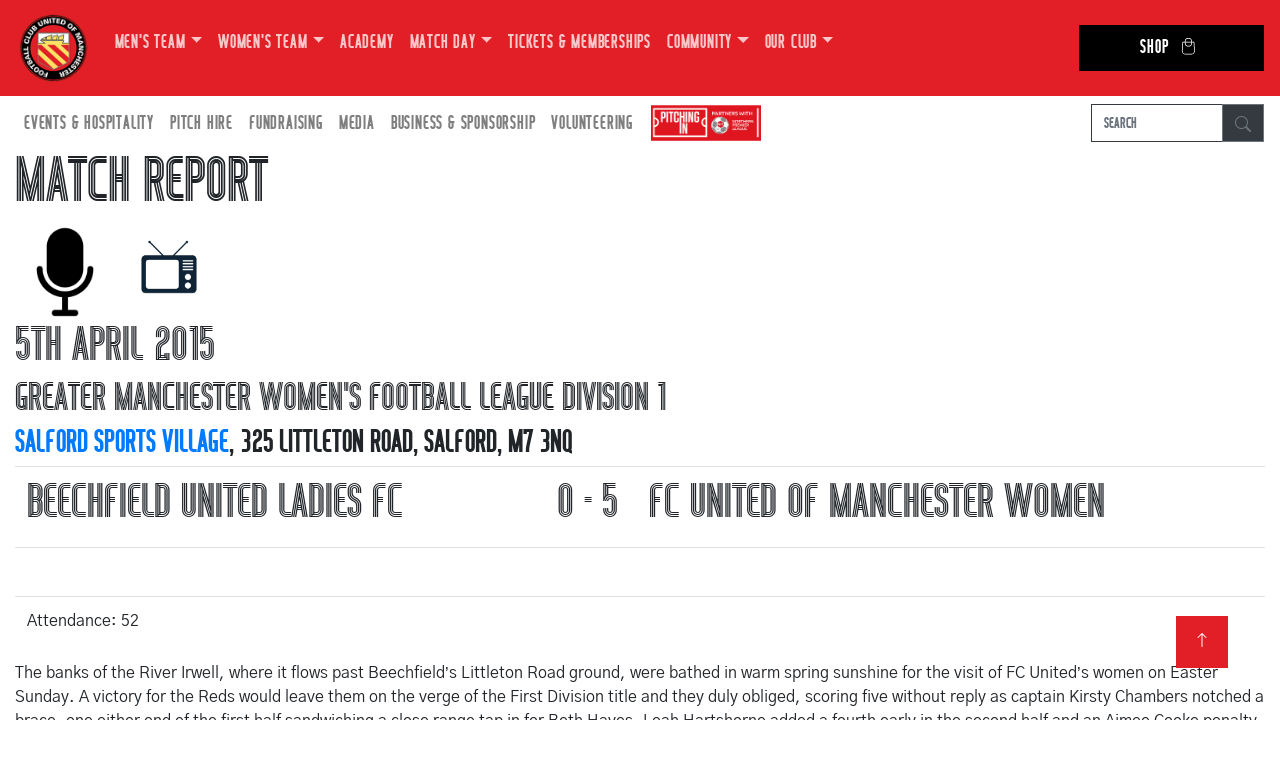

--- FILE ---
content_type: text/html; charset=UTF-8
request_url: https://fc-utd.co.uk/match-report/beechfield-united-ladies-fc-versus-fc-united-of-manchester-women-05-04-2015
body_size: 8793
content:
<!DOCTYPE html>
<html lang="en">
  <head>
    <meta charset="utf-8">
    <meta http-equiv="X-UA-Compatible" content="IE=edge">
    <meta name="viewport" content="width=device-width, initial-scale=1">
        <meta name="description" content="The match finished Beechfield United Ladies FC 0 - 5 FC United of Manchester Women at Salford Sports Village on 5th April 2015">
            
        
    <link rel="shortcut icon" href="https://fc-utd.co.uk/favicon.png" />
    <title>Match Report - Beechfield United Ladies FC 0 - 5 FC United of Manchester Women - 5th April 2015</title>
    
    <!-- Bootstrap -->
    <link href="/css/bootstrap-4.4.1.css" rel="stylesheet">
    <link rel="preconnect" href="https://fonts.googleapis.com">
    <link rel="preconnect" href="https://fonts.gstatic.com" crossorigin>
    <link href="https://fonts.googleapis.com/css2?family=Gothic+A1:wght@400;700&display=swap" rel="stylesheet">
        <link href="/css/pagination.css" rel="stylesheet">
    <link href="/css/main.css" rel="stylesheet">
    	  
	<!-- Google Tag Manager -->
	<script>(function(w,d,s,l,i){w[l]=w[l]||[];w[l].push({'gtm.start':
	new Date().getTime(),event:'gtm.js'});var f=d.getElementsByTagName(s)[0],
	j=d.createElement(s),dl=l!='dataLayer'?'&l='+l:'';j.async=true;j.src=
	'https://www.googletagmanager.com/gtm.js?id='+i+dl;f.parentNode.insertBefore(j,f);
	})(window,document,'script','dataLayer','GTM-WCKS5Z6');</script>
	<!-- End Google Tag Manager -->
	
	<!-- Google tag (gtag.js) -->
	<script async src="https://www.googletagmanager.com/gtag/js?id=G-KV4YDLSKQL"></script>
	<script>
	  window.dataLayer = window.dataLayer || [];
	  function gtag(){dataLayer.push(arguments);}
	  gtag('js', new Date());

	  gtag('config', 'G-KV4YDLSKQL');
	</script>
	  
	<script type="text/javascript" src="/js/jquery-3.6.1.min.js"></script>
    
    <script>		
        var SITE_URL = "https://fc-utd.co.uk/";        
        		var CATEGORY_URL = "match-report";
		var PAGE_URL = "beechfield-united-ladies-fc-versus-fc-united-of-manchester-women-05-04-2015";
        var FULL_URL = "https://fc-utd.co.uk/match-report/beechfield-united-ladies-fc-versus-fc-united-of-manchester-women-05-04-2015";
            </script>
    
  </head>
  <body>
    <!--	Navigation  -->
        <nav class="navbar navbar-expand-lg navbar-dark bg-dark fcum-red">
      <a class="navbar-brand logo" href="https://fc-utd.co.uk/">
	<img src="https://fc-utd.co.uk/files/images/logo.png" alt="FC United of Manchester Football Club" />
      </a>
      <button class="navbar-toggler" type="button" data-toggle="collapse" data-target=".navbars" aria-controls="navbars" aria-expanded="false" aria-label="Toggle navigation">
        <span class="navbar-toggler-icon"></span>
      </button>
      <div class="navbar-collapse collapse navbars" id="navbar2">
        <ul class="navbar-nav">
                                                                              <li class="nav-item dropdown">
            <a class="nav-link dropdown-toggle" href="" id="navbarDropdown0" target="_blank" role="button" data-toggle="dropdown" aria-haspopup="true" aria-expanded="false">Men's Team</a>
                            <div class="dropdown-menu" aria-labelledby="navbarDropdown0">
                                                          <a class="dropdown-item dropdown-toggle" href="" id="navbarDropdown0" role="button" data-toggle="dropdown" aria-haspopup="true" aria-expanded="false">First Team</a>
                                      <ul class="dropdown-menu dropdown-submenu" aria-labelledby="navbarDropdown0">
                                              <li><a class="dropdown-item" href="https://fc-utd.co.uk/fixtures/first-team">Fixtures / Results</a></li>
                                              <li><a class="dropdown-item" href="https://fc-utd.co.uk/league-table/first-team">League Table</a></li>
                                              <li><a class="dropdown-item" href="https://fc-utd.co.uk/squad/first-team">Squad</a></li>
                                              <li><a class="dropdown-item" href="https://fc-utd.co.uk/match-day-photos/first-team">Match Day Photos</a></li>
                                          </ul>
                                                                                                                        <a class="dropdown-item dropdown-toggle" href="" id="navbarDropdown1" role="button" data-toggle="dropdown" aria-haspopup="true" aria-expanded="false">U21s</a>
                                      <ul class="dropdown-menu dropdown-submenu" aria-labelledby="navbarDropdown1">
                                              <li><a class="dropdown-item" href="https://fc-utd.co.uk/fixtures/under-21s">Fixtures / Results</a></li>
                                              <li><a class="dropdown-item" href="https://fc-utd.co.uk/league-table/under-21s">League Table</a></li>
                                              <li><a class="dropdown-item" href="https://fc-utd.co.uk/squad/under-21s">Squad</a></li>
                                          </ul>
                                                                                                                        <a class="dropdown-item dropdown-toggle" href="" id="navbarDropdown2" role="button" data-toggle="dropdown" aria-haspopup="true" aria-expanded="false">U18s</a>
                                      <ul class="dropdown-menu dropdown-submenu" aria-labelledby="navbarDropdown2">
                                              <li><a class="dropdown-item" href="https://fc-utd.co.uk/fixtures/under-18s">Fixtures / Results</a></li>
                                              <li><a class="dropdown-item" href="https://fc-utd.co.uk/league-table/under-18s">League Table</a></li>
                                          </ul>
                                                                                                
            </div>
                          </li>
                                                                      <li class="nav-item dropdown">
            <a class="nav-link dropdown-toggle" href="" id="navbarDropdown4" target="_blank" role="button" data-toggle="dropdown" aria-haspopup="true" aria-expanded="false">Women's Team</a>
                            <div class="dropdown-menu" aria-labelledby="navbarDropdown4">
                                                          <a class="dropdown-item dropdown-toggle" href="" id="navbarDropdown4" role="button" data-toggle="dropdown" aria-haspopup="true" aria-expanded="false">First Team</a>
                                      <ul class="dropdown-menu dropdown-submenu" aria-labelledby="navbarDropdown4">
                                              <li><a class="dropdown-item" href="https://fc-utd.co.uk/fixtures/womens-team">Fixtures / Results</a></li>
                                              <li><a class="dropdown-item" href="https://fc-utd.co.uk/league-table/womens-team">League Table</a></li>
                                              <li><a class="dropdown-item" href="https://fc-utd.co.uk/squad/womens-team">Squad</a></li>
                                              <li><a class="dropdown-item" href="https://fc-utd.co.uk/match-day-photos/womens-team">Match Day Photos</a></li>
                                          </ul>
                                                                                                                        <a class="dropdown-item dropdown-toggle" href="" id="navbarDropdown5" role="button" data-toggle="dropdown" aria-haspopup="true" aria-expanded="false">Women's Development</a>
                                      <ul class="dropdown-menu dropdown-submenu" aria-labelledby="navbarDropdown5">
                                              <li><a class="dropdown-item" href="https://fc-utd.co.uk/fixtures/womens-development-team">Fixtures / Results</a></li>
                                              <li><a class="dropdown-item" href="https://fc-utd.co.uk/league-table/womens-development-team">League Table</a></li>
                                          </ul>
                                                                                                
            </div>
                          </li>
                                                                      <li class="nav-item">
            <a class="nav-link" href="https://fc-utd.co.uk/fc-united-academy" id="navbarDropdown7">Academy</a>
                          </li>
                                                                      <li class="nav-item dropdown">
            <a class="nav-link dropdown-toggle" href="" id="navbarDropdown8" target="_blank" role="button" data-toggle="dropdown" aria-haspopup="true" aria-expanded="false">Match Day</a>
                            <div class="dropdown-menu" aria-labelledby="navbarDropdown8">
                                                          <a class="dropdown-item dropdown-toggle" href="" id="navbarDropdown8" role="button" data-toggle="dropdown" aria-haspopup="true" aria-expanded="false">Key Information</a>
                                      <ul class="dropdown-menu dropdown-submenu" aria-labelledby="navbarDropdown8">
                                              <li><a class="dropdown-item" href="https://fc-utd.co.uk/match-arrangements--mens-team-games-saturdays">Saturday Games</a></li>
                                              <li><a class="dropdown-item" href="https://fc-utd.co.uk/match-arrangements--womens-team-games-sundays">Sunday Games</a></li>
                                              <li><a class="dropdown-item" href="https://fc-utd.co.uk/match-arrangements--mens-team-games-midweek-games">Midweek Games (Men's Team)</a></li>
                                              <li><a class="dropdown-item" href="https://fc-utd.co.uk/match-arrangements--womens-team-games-midweek-games">Midweek Games (Women's Team)</a></li>
                                          </ul>
                                                                                                                        <a class="dropdown-item" href="https://fc-utd.co.uk/pre-match-dining" id="navbarDropdown9">Pre Match Dining</a>
                                                                                                                        <a class="dropdown-item" href="https://fc-utd.co.uk/cycm" id="navbarDropdown10">CYCM</a>
                                                                                                                        <a class="dropdown-item" href="https://fc-utd.co.uk/disabled-supporters" id="navbarDropdown11">Disabled Supporters</a>
                                                                                                                        <a class="dropdown-item" href="https://fc-utd.co.uk/travel/hub" id="navbarDropdown12">Travel Hub</a>
                                                                                                                        <a class="dropdown-item" href="https://fc-utd.co.uk/away-tickets-and-travel" id="navbarDropdown13">Away Tickets & Travel</a>
                                                                                                
            </div>
                          </li>
                                                                      <li class="nav-item">
            <a class="nav-link" href="https://fc-utd.co.uk/seasontickets" id="navbarDropdown15">Tickets & Memberships</a>
                          </li>
                                                                      <li class="nav-item dropdown">
            <a class="nav-link dropdown-toggle" href="" id="navbarDropdown16" target="_blank" role="button" data-toggle="dropdown" aria-haspopup="true" aria-expanded="false">Community</a>
                            <div class="dropdown-menu" aria-labelledby="navbarDropdown16">
                                                          <a class="dropdown-item" href="https://fc-utd.co.uk/community" id="navbarDropdown16">News</a>
                                                                                                                        <a class="dropdown-item dropdown-toggle" href="" id="navbarDropdown17" role="button" data-toggle="dropdown" aria-haspopup="true" aria-expanded="false">Programmes</a>
                                      <ul class="dropdown-menu dropdown-submenu" aria-labelledby="navbarDropdown17">
                                              <li><a class="dropdown-item" href="https://fc-utd.co.uk/wildcats">FC Wildcats</a></li>
                                              <li><a class="dropdown-item" href="https://fc-utd.co.uk/holiday-activity-camp">School holidays football & activity camp</a></li>
                                              <li><a class="dropdown-item" href="https://fc-utd.co.uk/sporting-memories">Sporting Memories</a></li>
                                              <li><a class="dropdown-item" href="https://fc-utd.co.uk/community-gardening">Community Gardening</a></li>
                                              <li><a class="dropdown-item" href="https://fc-utd.co.uk/disability-football">Disability Football</a></li>
                                              <li><a class="dropdown-item" href="https://fc-utd.co.uk/walking-football">Walking Football</a></li>
                                              <li><a class="dropdown-item" href="https://fc-utd.co.uk/womens-strength-sessions">Women's Strength Sessions</a></li>
                                              <li><a class="dropdown-item" href="https://fc-utd.co.uk/affiliated-schools-programme">Affiliated Schools</a></li>
                                              <li><a class="dropdown-item" href="https://fc-utd.co.uk/youth-united">Youth United</a></li>
                                              <li><a class="dropdown-item" href="https://fc-utd.co.uk/female-community-session">Female community session </a></li>
                                          </ul>
                                                                                                
            </div>
                          </li>
                                                                      <li class="nav-item dropdown">
            <a class="nav-link dropdown-toggle" href="" id="navbarDropdown19" target="_blank" role="button" data-toggle="dropdown" aria-haspopup="true" aria-expanded="false">Our Club</a>
                            <div class="dropdown-menu" aria-labelledby="navbarDropdown19">
                                                          <a class="dropdown-item" href="https://fc-utd.co.uk/history" id="navbarDropdown19">History</a>
                                                                                                                        <a class="dropdown-item dropdown-toggle" href="" id="navbarDropdown20" role="button" data-toggle="dropdown" aria-haspopup="true" aria-expanded="false">Membership</a>
                                      <ul class="dropdown-menu dropdown-submenu" aria-labelledby="navbarDropdown20">
                                              <li><a class="dropdown-item" href="https://fc-utd.co.uk/membership">Buy Membership</a></li>
                                              <li><a class="dropdown-item" href="https://fc-utd.co.uk/members-hub">How many Co-owners are there?</a></li>
                                              <li><a class="dropdown-item" href="https://forum.fc-utd.co.uk">Members' Forum</a></li>
                                              <li><a class="dropdown-item" href="https://fc-utd.co.uk/every-voice-matters">Every Voice Matters</a></li>
                                          </ul>
                                                                                                                        <a class="dropdown-item" href="https://fc-utd.co.uk/seasontickets" id="navbarDropdown21">Season Tickets & TMTB</a>
                                                                                                                        <a class="dropdown-item" href="https://fc-utd.co.uk/files/documents/policies/FA-Safeguarding-Children-Policy.pdf" id="navbarDropdown22">Safeguarding</a>
                                                                                                                        <a class="dropdown-item dropdown-toggle" href="" id="navbarDropdown23" role="button" data-toggle="dropdown" aria-haspopup="true" aria-expanded="false">Governance</a>
                                      <ul class="dropdown-menu dropdown-submenu" aria-labelledby="navbarDropdown23">
                                              <li><a class="dropdown-item" href="https://fc-utd.co.uk/club-board">Club Board</a></li>
                                              <li><a class="dropdown-item" href="https://fc-utd.co.uk/files/documents/rules/2025newrulesFCA.pdf">Club Rules</a></li>
                                              <li><a class="dropdown-item" href="https://fc-utd.co.uk/manifesto">Club Manifesto</a></li>
                                              <li><a class="dropdown-item" href="https://fc-utd.co.uk/club-staff">Club Staff</a></li>
                                              <li><a class="dropdown-item" href="https://fc-utd.co.uk/governance">Club Policies</a></li>
                                              <li><a class="dropdown-item" href="https://fc-utd.co.uk/resolutions">AGM / GM Results</a></li>
                                              <li><a class="dropdown-item" href="https://fc-utd.co.uk/committees">Committees</a></li>
                                              <li><a class="dropdown-item" href="https://fc-utd.co.uk/faqs">FAQs</a></li>
                                              <li><a class="dropdown-item" href="https://fc-utd.co.uk/ownership">Ownership</a></li>
                                          </ul>
                                                                                                                        <a class="dropdown-item" href="https://fc-utd.co.uk/supporters-groups" id="navbarDropdown24">Supporters Groups</a>
                                                                                                                        <a class="dropdown-item dropdown-toggle" href="" id="navbarDropdown25" role="button" data-toggle="dropdown" aria-haspopup="true" aria-expanded="false">Campaigns</a>
                                      <ul class="dropdown-menu dropdown-submenu" aria-labelledby="navbarDropdown25">
                                              <li><a class="dropdown-item" href="https://fc-utd.co.uk/news-story/fc-champion-unite-for-access-campaign">Unite for Access</a></li>
                                              <li><a class="dropdown-item" href="https://fc-utd.co.uk/news-story/fc-united-help-tackle-period-poverty">Period Poverty</a></li>
                                              <li><a class="dropdown-item" href="https://fc-utd.co.uk/news-story/womens-nighttime-safety-charter">Women's Safety Charter</a></li>
                                              <li><a class="dropdown-item" href="https://fc-utd.co.uk/news-story/fcum-become-partners-of-white-ribbon">White Ribbon</a></li>
                                          </ul>
                                                                                                                        <a class="dropdown-item dropdown-toggle" href="" id="navbarDropdown26" role="button" data-toggle="dropdown" aria-haspopup="true" aria-expanded="false">Broadhurst Park</a>
                                      <ul class="dropdown-menu dropdown-submenu" aria-labelledby="navbarDropdown26">
                                              <li><a class="dropdown-item" href="https://fc-utd.co.uk/grounds/broadhurst-park">Our Ground</a></li>
                                              <li><a class="dropdown-item" href="https://fc-utd.co.uk/files/documents/FCUMGroundRegs28.7.15.pdf">Ground Regulations</a></li>
                                          </ul>
                                                                                                                        <a class="dropdown-item" href="https://fc-utd.co.uk/club-awards" id="navbarDropdown27">Club Awards</a>
                                                                                                                        <a class="dropdown-item" href="https://fc-utd.co.uk/community-shares" id="navbarDropdown28">Community Shares</a>
                                                                                                                        <a class="dropdown-item" href="https://fc-utd.co.uk/honours" id="navbarDropdown29">Honours</a>
                                                                                                                        <a class="dropdown-item" href="https://fc-utd.co.uk/contact" id="navbarDropdown30">Contact Us</a>
                                                                                                
            </div>
                          </li>
                                                                      <li class="nav-item">
            <a class="nav-link" href="https://fcumshop.co.uk" id="navbarDropdown32" target="_blank">Shop</a>
                          </li>
                                    </ul>
      </div>
    </nav>
    
    <nav class="navbar navbar-expand-sm bg-white navbar-light">
      <div class="navbar-collapse collapse navbars" id="navbar1">
        <ul class="navbar-nav">
                                                                              <li class="nav-item dropdown">
            <a class="nav-link target="_blank" dropdown-toggle" href="" id="navbarDropdown0" role="button" data-toggle="dropdown" aria-haspopup="true" aria-expanded="false">Events & Hospitality</a>
                            <div class="dropdown-menu" aria-labelledby="navbarDropdown0">
                                                          <a class="dropdown-item" href="https://fc-utd.co.uk/function-room-hire" id="navbarDropdown0">Parties & Functions</a>
                                                                                                                        <a class="dropdown-item" href="https://fc-utd.co.uk/room-hire-corporate-events" id="navbarDropdown1">Room Hire & Corporate Events</a>
                                                                                                
            </div>
                          </li>
                                                                      <li class="nav-item dropdown">
            <a class="nav-link target="_blank" dropdown-toggle" href="" id="navbarDropdown3" role="button" data-toggle="dropdown" aria-haspopup="true" aria-expanded="false">Pitch Hire</a>
                            <div class="dropdown-menu" aria-labelledby="navbarDropdown3">
                                                          <a class="dropdown-item" href="https://fc-utd.co.uk/3g-pitch" id="navbarDropdown3">3G Pitch</a>
                                                                                                                        <a class="dropdown-item" href="https://fc-utd.co.uk/main-pitch" id="navbarDropdown4">Stadium Pitch</a>
                                                                                                
            </div>
                          </li>
                                                                      <li class="nav-item dropdown">
            <a class="nav-link target="_blank" dropdown-toggle" href="" id="navbarDropdown6" role="button" data-toggle="dropdown" aria-haspopup="true" aria-expanded="false">Fundraising</a>
                            <div class="dropdown-menu" aria-labelledby="navbarDropdown6">
                                                          <a class="dropdown-item" href="https://fc-utd.co.uk/fundraising" id="navbarDropdown6">Donate</a>
                                                                                                                        <a class="dropdown-item" href="https://fc-utd.co.uk/development-fund" id="navbarDropdown7">Development Fund</a>
                                                                                                                        <a class="dropdown-item" href="https://fc-utd.co.uk/fund-the-foundations" id="navbarDropdown8">Fund the Foundations</a>
                                                                                                                        <a class="dropdown-item" href="https://fc-utd.co.uk/fund-the-teams" id="navbarDropdown9">Fund the Team</a>
                                                                                                                        <a class="dropdown-item" href="https://fc-utd.co.uk/development-fund-barrels" id="navbarDropdown10">Barrels</a>
                                                                                                                        <a class="dropdown-item" href="https://fc-utd.co.uk/EasyFundraising" id="navbarDropdown11">Easy Fundraising</a>
                                                                                                                        <a class="dropdown-item" href="https://fc-utd.co.uk/foreign-currency" id="navbarDropdown12">Foreign Currency</a>
                                                                                                                        <a class="dropdown-item" href="https://fc-utd.co.uk/development-fund-holiday-draw" id="navbarDropdown13">Holiday Draw</a>
                                                                                                                        <a class="dropdown-item" href="https://fc-utd.co.uk/development-fund-pound-for-the-ground" id="navbarDropdown14">Pound for the Ground</a>
                                                                                                                        <a class="dropdown-item" href="https://fc-utd.co.uk/fcum-lottery" id="navbarDropdown15">FCUM Lottery</a>
                                                                                                
            </div>
                          </li>
                                                                      <li class="nav-item dropdown">
            <a class="nav-link target="_blank" dropdown-toggle" href="" id="navbarDropdown17" role="button" data-toggle="dropdown" aria-haspopup="true" aria-expanded="false">Media</a>
                            <div class="dropdown-menu" aria-labelledby="navbarDropdown17">
                                                          <a class="dropdown-item" href="http://www.facebook.com/FCUnitedMcr" id="navbarDropdown17">Facebook</a>
                                                                                                                        <a class="dropdown-item" href="http://fc-radio.co.uk/" id="navbarDropdown18">FC Radio</a>
                                                                                                                        <a class="dropdown-item" href="https://vimeo.com/channels/fcumtv" id="navbarDropdown19">FCUM TV</a>
                                                                                                                        <a class="dropdown-item" href="https://www.instagram.com/fcutdofmanc/" id="navbarDropdown20">Instagram</a>
                                                                                                                        <a class="dropdown-item" href="http://twitter.com/FCUnitedMcr" id="navbarDropdown21">Twitter</a>
                                                                                                                        <a class="dropdown-item" href="http://www.youtube.com/FCUnitedMcr" id="navbarDropdown22">YouTube</a>
                                                                                                                        <a class="dropdown-item" href="https://fc-utd.us19.list-manage.com/subscribe?u=815df8437de92c2c1855a7923&id=b9396a2c12" id="navbarDropdown23">The Pink</a>
                                                                                                
            </div>
                          </li>
                                                                      <li class="nav-item dropdown">
            <a class="nav-link target="_blank" dropdown-toggle" href="" id="navbarDropdown25" role="button" data-toggle="dropdown" aria-haspopup="true" aria-expanded="false">Business & Sponsorship</a>
                            <div class="dropdown-menu" aria-labelledby="navbarDropdown25">
                                                          <a class="dropdown-item" href="https://fc-utd.co.uk/files/documents/brochures/FC-United-Sponsorship-and-Partnership-Brochure-2025-26.pdf" id="navbarDropdown25">Brochure</a>
                                                                                                                        <a class="dropdown-item" href="https://fc-utd.co.uk/business-club" id="navbarDropdown26">Business Club</a>
                                                                                                                        <a class="dropdown-item" href="https://fc-utd.co.uk/business-directory" id="navbarDropdown27">Business Directory</a>
                                                                                                                        <a class="dropdown-item" href="https://fc-utd.co.uk/match-day-sponsors/first-team" id="navbarDropdown28">Match Sponsors</a>
                                                                                                                        <a class="dropdown-item" href="https://fc-utd.co.uk/player-sponsors" id="navbarDropdown29">Player Sponsors</a>
                                                                                                
            </div>
                          </li>
                                                                      <li class="nav-item dropdown">
            <a class="nav-link target="_blank" dropdown-toggle" href="" id="navbarDropdown31" role="button" data-toggle="dropdown" aria-haspopup="true" aria-expanded="false">Volunteering</a>
                            <div class="dropdown-menu" aria-labelledby="navbarDropdown31">
                                                          <a class="dropdown-item" href="https://fc-utd.co.uk/our-vision" id="navbarDropdown31">Our Vision</a>
                                                                                                                        <a class="dropdown-item" href="https://fc-utd.co.uk/current-opportunities" id="navbarDropdown32">Current Opportunities</a>
                                                                                                
            </div>
                          </li>
                                    </ul>
		  <a href="https://www.thenpl.co.uk/" title="Northern Premier League" target="_blank"><img class="img-fluid pitch-npl" src="https://fc-utd.co.uk/files/images/pitching-in.png" alt="Northern Premier League"></a>
        <form class="form-inline ml-auto search-bar" method="post" action="https://fc-utd.co.uk/news-index">
            <div class="input-group">
                <input type="text" name="search_term" class="form-control border-dark" placeholder="Search" aria-label="Search" />
                <div class="input-group-append">
                    <button class="btn btn-outline-secondary btn-dark" type="submit">
                        <svg xmlns="http://www.w3.org/2000/svg" width="16" height="16" fill="currentColor" class="bi bi-search" viewBox="0 0 16 16">
                            <path d="M11.742 10.344a6.5 6.5 0 1 0-1.397 1.398h-.001q.044.06.098.115l3.85 3.85a1 1 0 0 0 1.415-1.414l-3.85-3.85a1 1 0 0 0-.115-.1zM12 6.5a5.5 5.5 0 1 1-11 0 5.5 5.5 0 0 1 11 0"/>
                        </svg>
                    </button>
                </div>
            </div>
        </form>
      </div>
    </nav><!--	Header  -->
	<section>
        <div class="container-fluid">
          <div class="row">
            <div class="col-sm-12 col-md-12 col-lg-12">
				<h1>Match Report</h1>
								<div>
										<a href="https://audioboom.com/boos/3064083-post-match-interview-lee-sutton-beechfield-utd-a" target="_blank" rel="nofollow"><img src="https://fc-utd.co.uk/files/images/microphone.png" title="Click here to watch match day interviews" style="width:100px" /></a>
												      	
					<a href="https://www.youtube.com/watch?v=-qbI7uOslds" target="_blank" rel="nofollow"><img src="https://fc-utd.co.uk/files/images/tv.jpg" title="Click here to watch match highlights"  style="width:100px" /></a>
										                </div>
				
                <h2>5th April 2015</h2>
                <h3>Greater Manchester Women's Football League Division 1</h3>
                <h4><a href="https://fc-utd.co.uk/grounds/salford-sports-village">Salford Sports Village</a>, 325 Littleton Road, Salford, M7 3NQ</h4>

				<table class="table">
					<tr>
												<td><h2>Beechfield United Ladies FC</h2></td>
						<td width="100" align="center">
							<h2>0 - 5</h2>
						</td>
						<td><h2>FC United of Manchester Women</h2></td>
											</tr>                    			
					<tr>
												<td valign="top"><span class="text opposition-lineup"></span></td>
						<td>&nbsp;</td>
						<td valign="top"><span class="text"></span></td>
											</tr>

					<tr>
						<td colspan="3">
							<span class="text">Attendance: 52</span>
						</td>
					</tr>
					
					                						<tr>
																										       
					</tr>
					
				</table>

                
                								<div>The banks of the River Irwell, where it flows past Beechfield&rsquo;s Littleton Road ground, were bathed in warm spring sunshine for the visit of FC United&rsquo;s women on Easter Sunday. A victory for the Reds would leave them on the verge of the First Division title and they duly obliged, scoring five without reply as captain Kirsty Chambers notched a brace, one either end of the first half sandwiching a close range tap in for Beth Hayes. Leah Hartshorne added a fourth early in the second half and an Aimee Cooke penalty wrapped things up in the last couple of minutes. A healthy attendance of 52 was bolstered by an Easter visit from the Isle of Man Branch who had travelled over to feast on the glut of FC United fixtures this Easter weekend. <br />
<br />
FC United got the game underway and within two minutes a fair but robust impact occurred as Feiruz Abdullahi collided with host keeper Dawn Parkes as she bore down on the Beechfield goal. FC&rsquo;s women settled to their task and inside five minutes after good build up play, Evans in space on the right, tested Parkes who held well at her near post. Moments later however and Beechfield countered strongly as Chloe Williams raced from her goal to clear the danger. Her firm connection slammed straight into a Beechfield player and with Williams stranded the red shirts rallied in defence to finally negate the blue shirted threat. <br />
<br />
Chambers surged forward in a counter thrust and uncharacteristically on her right foot, fired a shot goal ward opening the scoring on ten minutes with a wicked deflection off Shauna Smith that wrong footed Parkes as the ball nestled in the bottom corner of her goal. Minutes later and Smith put in a fantastic last ditch tackle on Abdullahi who burst into the area from the left and looked certain to score but for the defender&rsquo;s well-timed intervention. Goal number two was coming though and from a second successive corner Chambers swung in a dangerous set piece that was curling under the bar where Hayes applied the decisive touch helping the ball across the line to double the lead just past the quarter hour. <br />
<br />
The game entered a scrappy period with neither side really creating much until the 25th minute when Beechfield were awarded a free kick wide on their right and swung in a dangerous cross that was only half cleared as a second cross came straight back into the danger zone that Williams was alive to and held well. As the half entered its last ten minutes, Cooke played a good ball down the right wing for Evans who laid the ball back to Hayes to deliver a superb cross to the back post where Chambers acrobatically lashed home a half volley. <br />
<br />
Beechfield rallied once again looking for a way back into the contest before half time but the FC defence held firm and Williams, acting as a &lsquo;keeper sweeper&rsquo;, cleared anything that was played beyond or over the United back line and the 3-0 score line remained intact at the break.<br />
 <br />
The opening of the second half saw a period of United dominance despite which the Reds struggled to extend the scoreline. Chambers dragged a shot wide of the goal, Hartshorne saw a beautifully shaped shot come back along the goal line off the inside of the far post and Cooke and Abdullahi both went close in the few minutes following the restart.<br />
 <br />
However, Hartshorne had her reward in front of goal on 54 minutes as Abdullahi surged to the bye line down the right and cut a ball back to the flame haired midfielder who made no mistake firing high into the goal at Parkes&rsquo; near post. Amy Battel exchanged passes down the right with Abdullahi who thundered a ferocious drive off the Beechfield bar and after making way for Shellby Wolstencroft on the hour the replacement striker similarly found the frame of the goal with almost her first touch.<br />
 <br />
As the game wore on Beechfield were in no mood to give up the chase and Danielle Farrand curled in a superb corner that Williams parried at her near post and needed her captain to clear the imminent danger from inside the six yard box. Entering the last five minutes, FC United had once again asserted themselves on proceedings as Wolstencroft was tripped in the area and the referee pointed to the spot without hesitation. Cooke stepped up and confidently despatched her penalty under the dive of replacement keeper Shauna Smith to close out a satisfactory afternoon&rsquo;s work in Salford.<br />
 <br />
Next Sunday, 12th April, United host second placed Chorltonians who need a victory to keep their title hopes alive but will face a determined FC United who need just a point from their last two games to secure their first title after narrowly missing out in the previous two campaigns. This all adds up to a fantastic climax to the league campaign and FC fans&rsquo; much appreciated support could make all the difference at Abraham Moss (M8 5UF) for a 2pm kick off. Get yourself to that game and cheer the women over the line.<br />
 <br />
Report by Rob Fullen <br />
<br />
Player of the game: Beth Hayes &ndash; very assured midfield performance on a difficult surface and also got herself on the score sheet.<br />
 <br />
Teams 5th April 2015: Attendance: 52<br />
 <br />
FC United of Manchester Women: 5 (3)<br />
 1. Chloe Williams (Goal Keeper)<br />
 4. Aimee Cooke (Right Back) (Goal 88 mins [Pen]) <br />
17. Jess McCarrick (centre half) <br />
5. Chelsea Patient (centre half) <br />
12. Jess Tonge (left back)<br />
 6. Shauna Ward (centre midfield)<br />
 7. Beth Hayes (centre midfield) (Goal 16 mins)<br />
 18. Leah Hartshorne (centre midfield) (Goal 54 mins)<br />
 16. Charlie Evans (right midfield) <br />
11. Kirsty Chambers (Captain, left midfield)(Goals 10 & 36 mins)<br />
 14. Feiruz Abdullahi (centre forward) <br />
Subs:<br />
 13. Mary Priestner (GK) <br />
2. Amy Battel (for No 6 46mins)<br />
 3. Nicole Worthington (for No 17 72mins)<br />
 9. Shellby Wolstencroft (for No 14 60 mins)<br />
 15. Hannah Dobie (for No18 60mins) <br />
<br />
Beechfield United Ladies FC: 0 (0)<br />
 21. Dawn Parkes (GK)<br />
 26. Shauna Smith<br />
 24. Teresa Prendergast<br />
 30. Vicky Kerr<br />
 22. Emily Walmsley <br />
8. Gemma Ottiwell<br />
 9. Debra Wright<br />
 4. Rebecca Watkins<br />
 10. Sue Howard (Captain)<br />
 29. Lauren O&rsquo;Neill<br />
 6. Sophie Wainwright <br />
Subs:<br />
 27. Danielle Farrand (for No1 67 mins) (No 26 took over in goal)<br />
 28. Sam Smith <br />
<br />
Referee: Sam Bernstein<br />
Venue: Salford Sports Village, Littleton Road.<br />
 </div>

                <hr />
                
                                <table border="0" width="100%">
                    <tbody>
                        <tr>
                            <td width="50%" align="left">
                                <a class="menu" href="https://fc-utd.co.uk/match-report/ramsbottom-versus-fc-united-of-manchester-04-04-2015">
                                    <button class="w3-btn w3-fcred">Previous Match</button>
                                </a>
                            </td>
                            <td width="50%" align="right">
                                <a class="menu" href="https://fc-utd.co.uk/match-report/fc-united-of-manchester-versus-curzon-ashton-06-04-2015">
                                    <button class="w3-btn w3-fcred">Next Match</button>
                                </a>
                            </td>
                        </tr>
                    </tbody>
                </table>
                
                				<hr />
				<h4>Previous Meetings</h4>
                <table class="table">
                    <tbody>
                                            <tr>
                            <td class="hed" width="50%">21/01/2018</td>
                            <td width="50%">
                                <a class="menu" href="https://fc-utd.co.uk/match-report/beechfield-united-ladies-fc-versus-fc-united-of-manchester-women-21-01-2018">
                                    <strong>0-8W</strong>
                                </a>
                            </td>
                        </tr>
                                            <tr>
                            <td class="hed" width="50%">18/10/2015</td>
                            <td width="50%">
                                <a class="menu" href="https://fc-utd.co.uk/match-report/fc-united-of-manchester-women-versus-beechfield-united-ladies-fc-18-10-2015">
                                    <strong>3-0W</strong>
                                </a>
                            </td>
                        </tr>
                                            <tr>
                            <td class="hed" width="50%">22/03/2015</td>
                            <td width="50%">
                                <a class="menu" href="https://fc-utd.co.uk/match-report/fc-united-of-manchester-women-versus-beechfield-united-ladies-fc-22-03-2015">
                                    <strong>6-2W</strong>
                                </a>
                            </td>
                        </tr>
                                            <tr>
                            <td class="hed" width="50%">02/11/2014</td>
                            <td width="50%">
                                <a class="menu" href="https://fc-utd.co.uk/match-report/fc-united-of-manchester-women-versus-beechfield-united-ladies-fc-02-11-2014">
                                    <strong>5-1W</strong>
                                </a>
                            </td>
                        </tr>
                                            <tr>
                            <td class="hed" width="50%">27/04/2014</td>
                            <td width="50%">
                                <a class="menu" href="https://fc-utd.co.uk/match-report/beechfield-united-ladies-fc-versus-fc-united-of-manchester-women-27-04-2014">
                                    <strong>5-0W</strong>
                                </a>
                            </td>
                        </tr>
                                            <tr>
                            <td class="hed" width="50%">23/04/2014</td>
                            <td width="50%">
                                <a class="menu" href="https://fc-utd.co.uk/match-report/fc-united-of-manchester-women-versus-beechfield-united-ladies-fc-23-04-2014">
                                    <strong>2-0W</strong>
                                </a>
                            </td>
                        </tr>
                                            <tr>
                            <td class="hed" width="50%">09/03/2014</td>
                            <td width="50%">
                                <a class="menu" href="https://fc-utd.co.uk/match-report/beechfield-united-ladies-fc-versus-fc-united-of-manchester-women-09-03-2014">
                                    <strong>0-4W</strong>
                                </a>
                            </td>
                        </tr>
                                            <tr>
                            <td class="hed" width="50%">15/09/2013</td>
                            <td width="50%">
                                <a class="menu" href="https://fc-utd.co.uk/match-report/beechfield-united-ladies-fc-versus-fc-united-of-manchester-women-15-09-2013">
                                    <strong>0-4W</strong>
                                </a>
                            </td>
                        </tr>
                                    </table>
                              </div>
            </div>
        </div>
    </section>    <div class="section footer-block">
      <div class="container-fluid">
        <div class="row">
          <div class="col-sm-12 col-md-6 footer-section social-box">
            <h3>CONNECT WITH US</h3>
            <a href="https://www.instagram.com/fcutdofmanc/" target="_blank" title="Instagram">
                <i class="fa-brands fa-instagram"></i>
            </a>
            <a href="https://twitter.com/FCUnitedMcr" target="_blank" title="Twitter">
                <i class="fa-brands fa-twitter"></i>
            </a>
            <a href="https://www.facebook.com/FCUnitedMcr" target="_blank" title="Facebook">
                <i class="fa-brands fa-facebook"></i>
            </a>
          </div>
          <div class="col-sm-12 col-md-6 footer-section">
            <h3>GET IN TOUCH</h3>
            <address>
              <strong>Football Club United of Manchester</strong><br />
              Broadhurst Park<br />
              310 Lightbowne Road<br />
              Moston<br />
              Manchester, M40 0FJ<br />
              0161 769 2005
            </address>
          </div>
        </div>
      </div>
    </div>
    <footer class="text-center">
      <div class="container-fluid">
        <div class="row">
          <div class="col-12">
            <p class="copyright">Copyright &copy; 2005-2025 FC United of Manchester (except fixtures, tables and images used by kind permission of their respective rights holders). All rights reserved.</p>
            <p class="hala"><a href="http://hala.co.uk/" target="_blank">designed by hala</a></p>
          </div>
        </div>
      </div>
		<a href="#" id="btn-back-to-top" class="back-to-top" title="Back to top" style="display: inline;"><svg xmlns="http://www.w3.org/2000/svg" width="16" height="16" fill="currentColor" class="bi bi-arrow-up" viewBox="0 0 16 16">
  <path fill-rule="evenodd" d="M8 15a.5.5 0 0 0 .5-.5V2.707l3.146 3.147a.5.5 0 0 0 .708-.708l-4-4a.5.5 0 0 0-.708 0l-4 4a.5.5 0 1 0 .708.708L7.5 2.707V14.5a.5.5 0 0 0 .5.5"/>
</svg></a>
    </footer>

    <!-- jQuery (necessary for Bootstrap's JavaScript plugins) -->
        <!-- Include all compiled plugins (below), or include individual files as needed -->
    <script src="/js/popper.min.js"></script>
	<script src="https://player.vimeo.com/api/player.js"></script>
    <script src="/js/fcum.js"></script>
    <script src="/js/bootstrap-4.4.1.js"></script>
    
        
  </body>
</html>

--- FILE ---
content_type: text/css
request_url: https://fc-utd.co.uk/css/main.css
body_size: 2630
content:
/* FCUM CSS Document */

input, select {
	width: 100%;
}

select {
	height: 30px;
}

input[type="checkbox"] {
  	width: 30px;
	height: 30px;
}

.fcum-red {
	background-color: #e21f26 !important;
}

@font-face {
	font-family: "FCUMWoven-Bold";
	src: url("fonts/FCUMWoven/FCUMWoven-Bold.ttf") format('truetype');
	src: url('fonts/FCUMWoven/fcumwoven-bold-webfont.eot');
    src: url('fonts/FCUMWoven/fcumwoven-bold-webfont.eot?#iefix') format('embedded-opentype'),
         url('fonts/FCUMWoven/fcumwoven-bold-webfont.woff2') format('woff2'),
         url('fonts/FCUMWoven/fcumwoven-bold-webfont.woff') format('woff'),
         url('fonts/FCUMWoven/fcumwoven-bold-webfont.svg#fcum_wovenbold') format('svg');
	font-style: normal;
	font-weight: 400;
}

@font-face {
    font-family: "FCUMWoven-Woven";
    src: url("fonts/FCUMWoven/FCUMWoven-Woven.ttf") format('truetype');
    src: url('fonts/FCUMWoven/fcumwoven-woven-webfont.eot');
    src: url('fonts/FCUMWoven/fcumwoven-woven-webfont.eot?#iefix') format('embedded-opentype'),
         url('fonts/FCUMWoven/fcumwoven-woven-webfont.woff2') format('woff2'),
         url('fonts/FCUMWoven/fcumwoven-woven-webfont.woff') format('woff'),
         url('fonts/FCUMWoven/fcumwoven-woven-webfont.svg#fcum_wovenwoven') format('svg');
    font-style: bold;
    font-weight: 700;
}

@font-face {
    font-family:"Gothic A1-Bold";
    src: url('fonts/Gothic_A1/Gothic A1 Bold.eot');
    src: url('fonts/Gothic_A1/Gothic A1 Bold.eot?#iefix') format('embedded-opentype'),
         url('fonts/Gothic_A1/Gothic A1 Bold.woff2') format('woff2'),
         url('fonts/Gothic_A1/Gothic A1 Bold.woff') format('woff'),
         url('fonts/Gothic_A1/Gothic A1 Bold.svg#Gothic A1 Bold') format('svg');
    font-weight: 700;
    font-style: bold;
    unicode-range: U+0020-E030;
}

@font-face {
    font-family:"Gothic A1-Regular";
    src: url('fonts/Gothic_A1/Gothic A1 Regular.eot');
    src: url('fonts/Gothic_A1/Gothic A1 Regular.eot?#iefix') format('embedded-opentype'),
         url('fonts/Gothic_A1/Gothic A1 Regular.woff2') format('woff2'),
         url('fonts/Gothic_A1/Gothic A1 Regular.woff') format('woff'),
         url('fonts/Gothic_A1/Gothic A1 Regular.svg#Gothic A1 Regular') format('svg');
    font-weight: 400;
    font-style: normal;
    unicode-range: U+0020-E030;
}

h1, h2, h3, h4, h5, h6, .navbar, .btn {
	text-transform: uppercase;
	line-height: normal;
}

h1, h2, h3, .quote-marks {
	font-family: "FCUMWoven-Woven", sans-serif;
}

h4, h5, h6, .navbar, .btn {
	font-family: "FCUMWoven-Bold", sans-serif;
}

h1, .h1 {
	font-size: 4rem;
}

h2, .h2 {
	font-size: 3rem;
}

h3, .h3 {
    font-size: 2.5rem;
}

h4, .h4 {
  font-size: 2rem;
}

h5, .h5 {
    font-size: 1.6rem;
}

h6, .h6 {
  font-size: 1.5rem;
}

.btn-lg {
	font-size: 1.6rem;
}


/* Gothic A1 Font */
.gothic-a1-regular {
  font-family: "Gothic A1-Regular", sans-serif;
  font-weight: 400;
  font-style: normal;
}

.gothic-a1-bold {
  font-family: "Gothic A1-Bold", sans-serif;
  font-weight: 700;
  font-style: bold;
}

body {
    font-family: "Gothic A1-Regular", sans-serif;
}

img {
	max-width: 100%;
    height: auto;
}

.logo img {
	max-width: 75px;
	height: 70px;
}

.navbar {
	font-size: 1.2rem;
	letter-spacing: 0.05rem;
}

.navbar-dark .navbar-nav .nav-link {
	color: rgba(255, 255, 255, 0.75);
}
.navbar-dark .navbar-nav .nav-link:hover,
.navbar-dark .navbar-nav .nav-link:focus {
	color: rgba(255, 255, 255, 0.5);
}

.navbar-dark .navbar-toggler {
	color: rgba(255, 255, 255, 0.75);
}

/* Dropdown Menus */
.dropdown-menu {
    font-size: 1.4rem;
}

.dropdown-menu li {
    position: relative;
}

.dropdown-menu .dropdown-submenu {
    position: static;
    left: 0;
    top: 100%;
    float: none;
}

.navbar-expand-lg .navbar-nav .dropdown-menu .dropdown-submenu {
    position: static;
}

.navbar-expand-lg .navbar-nav {
	width: 100% !important;
}

.navbar-dark .nav-item:last-child {
	background-color: #000;	
    margin-left: auto !important;
}

.navbar-dark .nav-item:last-child a::after {
	display: inline-block;
    margin-left: 0.255em;
	vertical-align: -0.5em;
    width: 30px;
    height: 30px;
	content: url(../files/images/basket-fc.svg);
}

.navbar-dark .nav-item:last-child .nav-link {
	padding: 0.5rem 3.8rem;
	color: #fff;
}

.dropdown-menu .dropdown-submenu-left {
    right: 100%;
    left: auto;
}

.dropdown-menu > li:hover > .dropdown-submenu {
    display: block;
}

.dropdown-item.dropdown-toggle {
    border-color: #000;
}

.dropdown-menu .dropdown-submenu.show {
    display: block;
}

.btn-primary {
	background-color: #000;
	border-color: #681C19;
	border-radius: 0;
}

.btn-primary:hover,
.btn-primary:not(:disabled):not(.disabled):active,
.btn-primary:focus, .btn-primary.focus,
.banner-txt-box .btn-primary:hover,
.fixtures .btn-primary:hover {
    color: #fff;
    background-color: #681C19;
    border-color: #681C19;
}

.banner-txt-box .btn-primary,
.fixtures .btn-primary {
	background-color: #fff;
	color: #e21f26;
}

.btn, .form-control {
	border-radius: 0;
}

.w3-fcred, .menu button {
    background-color: #e21f26;
    color: #fff;
    border: 1px solid #e21f26;
}

h5, h6, blockquote {
	text-transform: uppercase;
	font-weight: bold;
}

.fixture-title {
	text-transform: uppercase;
	font-size: 0.9rem;
}

a,
::marker {
	color: #e21f26;
}

a:hover {
    color: #681C19;
}

.image-responsive {
    display: block;
	overflow: hidden;
}

.image-responsive img {
    position: absolute;
    top: 0;
    left: 0;
    width: 100%;
    height: 100%;
    -o-object-fit: cover;
    object-fit: cover;
    background-size: cover;
	-webkit-backface-visibility: hidden;
    backface-visibility: hidden;
}

.article {
    min-height: 50vh;
}

.article-img:before,
.banner-img-box:before,
.main-banner figure:before {
	display: block;
    content: "";
    width: 100%;
    padding-top: 55%;
}

.article-txt,
.banner-txt-box {
	position: absolute;
	bottom: 0;
	z-index: 2;
	padding: 1em;
	color: #fff;
}

.article-txt a {
    text-decoration: none;
    color: #fff;
}

.vignette:after {
    content: "";
    position: absolute;
    top: 0;
    left: 0;
    bottom: 0;
    right: 0;
    box-shadow: inset 0 -18vw 10.8125vw -7.8125vw #000;
}

.gridlines {
	border: 4px solid #fff;
}

.standing h6 {
	color: #fff;
}

.main-banner {
    min-height: 80vh;
	position: relative;
	overflow: hidden;
	background-color: #000;
}

.main-banner h1 {
	font-size: 7em;
	line-height: normal;
}

.main-banner svg {
	position: absolute;
	top: 0;
	right: -10vw;
	z-index: 1;
    transform: scale(1);
}

.homepage-hero--wrap {
    opacity: 1;
    transition: opacity .5s;
}

.main-banner figure:before {
    padding-top: 56.25%;
}

.banner-img-box {
	min-height: 80vh;
}

.banner-txt-box {
	left: auto;
    right: 4.27vw;
    top: 3vw;
}

.play {
	position: absolute;
	top: 50%;
	left: 40%;
    transform: translate(-50%, -50%);
	z-index: 5;
}

#news-content {
    overflow-x: auto;
}

.match-info {
	border-bottom: 5px solid #e21f26;
	padding: 1em;
}

.fixtures {
    background: url(../files/images/Woven-Patterns-RGB_7.png) center center / cover no-repeat;
	padding: 1em;
	color: #fff;
}

.women-fixtures {
	background-color: #e21f26;
}

.men-fixtures {
	background-color: #000;
}

.scoreboard .score {
	font-size: 2em;
	text-transform: uppercase;
	font-family: "FCUMWoven-Woven", sans-serif;
}

.score>span {
    line-height: normal;
    display: inline-table;
}

.score>span.vs {
	display: block;
	font-family: "FCUMWoven-Bold", sans-serif;
}

.match-info-details {
	font-size: 0.9rem;
}

.fixtures p {
	margin-bottom: 0.2rem;
}

.fixture-score {
    color: #fce164;
    width: 18vw;
}

.standing {
	color: #fff;
	font-size: 0.5em;
	text-transform: uppercase;
}

.men-standing .table, .standing.men-standing {
	background-color: #e21f26;
	color: #fff;
}

.women-standing .table, .standing.women-standing, .women-standing .table-dark {
	background-color: #681c19;
	color: #fff;
}

.table-dark {
	background-color: #681c19;
}

.table-dark th, .table-dark td, .table-dark thead th {
	border-color: #fff;
}

.testimonial {
    background: url(../files/images/Woven-Patterns-RGB_4.jpg) center center / cover no-repeat;
	color: #fff;
	padding: 6em;
}

.partners {
    background: url(../files/images/Woven-Patterns-RGB_1.jpg) center center / cover no-repeat;
}

.partners-box {
	padding: 6em;
}

.news-title, .news-btn {
	padding: 1rem;
}

.quote-marks {
	position: relative;
	font-size: 3.5em;
	line-height: normal;
}

.quote-marks-white::before, .quote-marks-white::after {
    content: " ";
    background: url(../files/images/quotes-white.png) top center / cover no-repeat;
    display: inline-block;
    height: 2.5rem;
    width: 2.5rem;
}

.quote-marks-white::after {
    transform: rotate(180deg);
    margin-left: 1rem;
}

.quote-marks-white::after {
	margin-left: .83vw;
	position: relative;
	right: 0;
	left: auto;
}

.fc-article img {
	margin-bottom: 0.5rem;
}

.card, .card-img {
    border-radius: 0;
}

.card-body {
    padding: 1em 1em 0 1em;
}

.player-card {
    padding: 1em;
    margin-bottom: 1em;
    border-bottom: 10px solid #e21f26;
}

.ad-wrapper {
	float:left;
	padding:15px;
	min-height:175px;
}

footer, .footer-block {
	color: #fff;
	background-color: #000;
}

footer {
	position: relative;
}

.footer-block {
	border-top: 10px solid #e21f26;
	text-align: center;
}

.footer-section {
	padding: 1em 0;
}

.social-box a {
	padding: 0 0.5em 0.5em 0;
	display: inline;
	font-size: 2em;
	color: #fff;
	text-decoration: none;
}

.copyright {
	font-size: 0.75em;
}

.hala {
	font-size: 0.5em;
}

.back-to-top {
    width: 52px;
    height: 52px;
    padding: 10px;
    text-align: center;
    background: #e21f26;
    font-weight: bold;
    position: fixed;
    line-height: 26px;
    bottom: 52px;
    right: 52px;
    display: none;
    z-index: 9998;
    -webkit-transition: .3s;
    -moz-transition: .3s;
    -ms-transition: .3s;
    -o-transition: .3s;
    transition: .3s;
}

a.back-to-top {
	color: #fff;
}

.back-to-top:hover,
.search-bar .btn-outline-secondary:hover {
    background: #681c19;
}

.search-bar .btn-outline-secondary:hover {
    border-color: #681c19;
}

figure.table {
    display: block;
    width: 100%;
    overflow-x: auto;
    -webkit-overflow-scrolling: touch;
}

figure.table table {
	width: 100%;
	margin-bottom: 1rem;
    color: #212529;
	border-collapse: collapse;
}

/*
figure.table tr {
	display: flex;
	-ms-flex: 0 0 30%;
	flex: 0 0 30%;
	max-width: 30%;
}
*/

.pitch-npl {
	max-width: 110px;
	margin-left: 10px;
}

@media (max-width: 576px) {
    .main-banner {
        min-height: 120vh;
    }

    .main-banner svg {
        top: -8vw;
        right: -40vw;
        transform: scale(-1);
    }

    .banner-txt-box {
        top: 54vh;
        left: 0;
        background-color: #000;
    }

    .play {
    	top: 20%;
    }

    .play-icon {
        width: 100px;
        height: 100px;
    }

    .jumbotron {
        margin-bottom: 0;
    }

    .footer-section {
        border-bottom: 5px solid #e21f26;
    }

    .copyright {
        padding-top: 1em;
    }
    
    .dropdown-menu .dropdown-submenu {
        position: static;
        left: 0;
        top: 100%;
        float: none;
    }
	.navbar-dark .nav-item:last-child {
		margin-left: 0 !important;
	}
	.navbar-dark .nav-item:last-child .nav-link {
		padding: 0.5rem 1.2rem;
	}
	.pitch-npl {
		margin: 10px 0 20px;
	}
}

@media only screen and (min-width: 768px) and (max-width: 992px){
    .main-banner {
        min-height: 120vh;
    }
    .main-banner svg {
        top: -8vw;
        right: -40vw;
    }
    .banner-txt-box {
        top: 54vh;
        left: 0;
        background-color: #000;
    }
    .play {
    	top: 20%;
    }
    .play-icon {
        width: 100px;
        height: 100px;
    }    
    .dropdown-menu .dropdown-submenu {
        position: static;
        left: 0;
        top: 100%;
        float: none;
    }	
	.back-to-top {
        right: 10px;
    }
	.navbar-dark .nav-item:last-child {
		margin-left: 0 !important;
	}	
	.navbar-dark .nav-item:last-child .nav-link {
		padding: 0.5rem 1.2rem;
	}
}

#news-content img {
    max-width: 100%;
    height: auto;
}

--- FILE ---
content_type: text/javascript
request_url: https://fc-utd.co.uk/js/fcum.js
body_size: 616
content:
$(document).ready(function() {
    $('.video').hide();
    var iframe = document.querySelector('iframe');
	if(iframe){
		var player = new Vimeo.Player(iframe);
		$('.main-banner-content').on( 'click', function(){
			$('.video').show();
			player.play();
			player.on('play', function() {

				if (window.innerWidth >= 1000) {
					$('#banner-content').hide();
				}else {
					$('.banner-inner').hide();
				}
			});
		});

		player.on('pause', function() {
			$('.video').hide();
			$('#banner-content').fadeIn();

			if (window.innerWidth < 1000) {
				$('.banner-inner').show();
			}
		});
	}
	
	jQuery('#history-list').on('change', function (e) {
		console.log('history change');
        var optionSelected = jQuery("option:selected", this);
        jQuery( ".history-list" ).hide();
        jQuery( "#"+optionSelected.val() ).show();
    });
	
	jQuery('#meeting-list').on('change', function (e) {
        var optionSelected = jQuery("option:selected", this);
        jQuery( ".resolutions-list" ).hide();
        jQuery( "#"+optionSelected.val() ).show();
    });
});

$('.dropdown-menu a.dropdown-toggle').on('click', function() {
  if (!$(this).next().hasClass('show')) {
    $(this).parents('.dropdown-menu').first().find('.show').removeClass('show');
  }
  var $subMenu = $(this).next('.dropdown-menu');
  $subMenu.toggleClass('show');

  $(this).parents('li.nav-item.dropdown.show').on('hidden.bs.dropdown', function() {
    $('.dropdown-submenu .show').removeClass('show');
  });

  return false;
});

//Get the button
let mybutton = document.getElementById("btn-back-to-top");

// When the user scrolls down 20px from the top of the document, show the button
window.onscroll = function () {
  scrollFunction();
};

function scrollFunction() {
  if (
    document.body.scrollTop > 20 ||
    document.documentElement.scrollTop > 20
  ) {
    mybutton.style.display = "block";
  } else {
    mybutton.style.display = "none";
  }
}
// When the user clicks on the button, scroll to the top of the document
mybutton.addEventListener("click", backToTop);

function backToTop() {
  document.body.scrollTop = 0;
  document.documentElement.scrollTop = 0;
}
